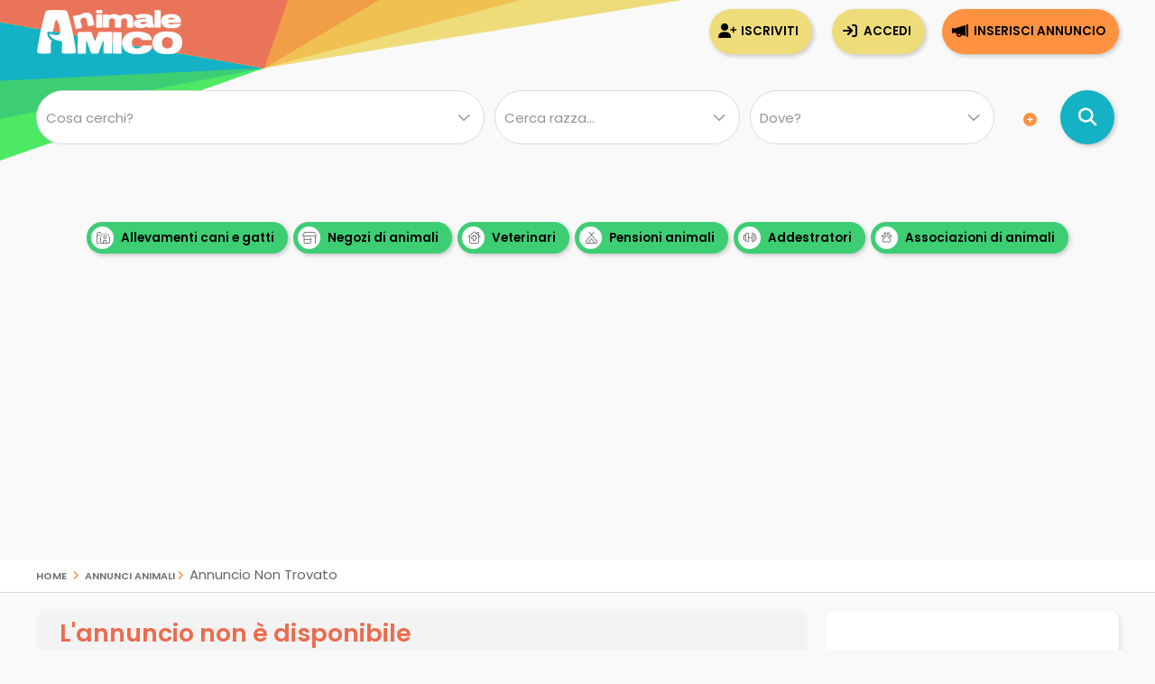

--- FILE ---
content_type: text/html; charset=utf-8
request_url: https://www.google.com/recaptcha/api2/aframe
body_size: 137
content:
<!DOCTYPE HTML><html><head><meta http-equiv="content-type" content="text/html; charset=UTF-8"></head><body><script nonce="lD0jNHdPpEbYQJrOh9W7GA">/** Anti-fraud and anti-abuse applications only. See google.com/recaptcha */ try{var clients={'sodar':'https://pagead2.googlesyndication.com/pagead/sodar?'};window.addEventListener("message",function(a){try{if(a.source===window.parent){var b=JSON.parse(a.data);var c=clients[b['id']];if(c){var d=document.createElement('img');d.src=c+b['params']+'&rc='+(localStorage.getItem("rc::a")?sessionStorage.getItem("rc::b"):"");window.document.body.appendChild(d);sessionStorage.setItem("rc::e",parseInt(sessionStorage.getItem("rc::e")||0)+1);localStorage.setItem("rc::h",'1768743808159');}}}catch(b){}});window.parent.postMessage("_grecaptcha_ready", "*");}catch(b){}</script></body></html>

--- FILE ---
content_type: application/javascript; charset=utf-8
request_url: https://fundingchoicesmessages.google.com/f/AGSKWxXFZqtrfquGAaxoao2JeP8HirSDf9ntK0wPwh8xLmtDJssRdal8dVuxTIhy1L9OJ0YQt_HQx0BoEEhszdrQFWAvXMArMLwKGisDJaWP_U4UDpIPSQpMJicjAw_jUtDIQj_ciHb85j0PMEUKzlx6xrgZ_M8xT4b4I1NKU12r-Q35nNb-f8PADAhMiAu5/_/layad./prodprebidheader-/hostedbannerads./adbureau./ads5t.
body_size: -1867
content:
window['7bb99a36-46aa-4239-ad69-34e2b2859bb7'] = true;